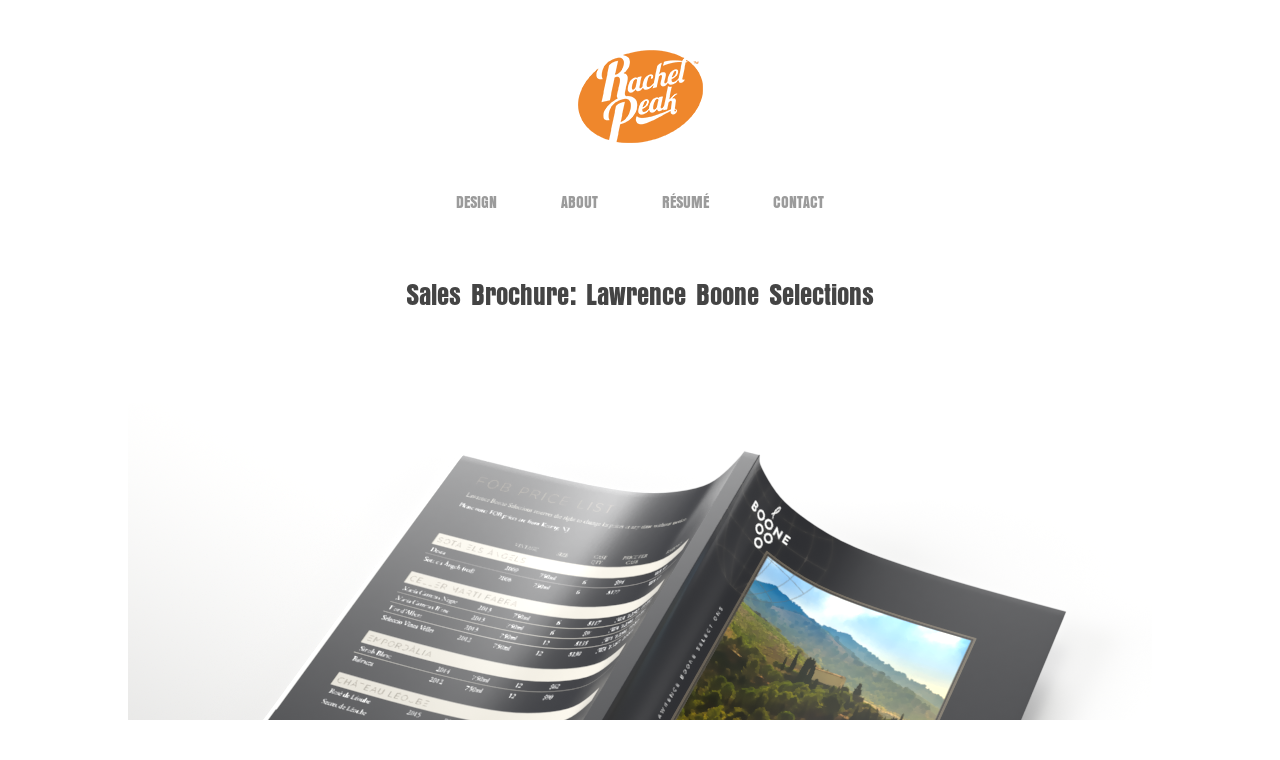

--- FILE ---
content_type: text/html; charset=utf-8
request_url: https://rachelpeak.com/wine-sales-brochure-lawrence-boone-selections
body_size: 4546
content:
<!DOCTYPE HTML>
<html lang="en-US">
<head>
  <meta charset="UTF-8" />
  <meta name="viewport" content="width=device-width, initial-scale=1" />
      <meta name="keywords"  content="Wine,winery,Vinovore,Marketing,Brochure,Sales Guide,Price List" />
      <meta name="description"  content="Experienced graphic designer providing freelance creative services to the cybersecurity, SaaS, PaaS, and cloud spaces" />
      <meta name="twitter:card"  content="summary_large_image" />
      <meta name="twitter:site"  content="@AdobePortfolio" />
      <meta  property="og:title" content="Rachel Peak - Sales Brochure: Lawrence Boone Selections" />
      <meta  property="og:description" content="Experienced graphic designer providing freelance creative services to the cybersecurity, SaaS, PaaS, and cloud spaces" />
      <meta  property="og:image" content="https://cdn.myportfolio.com/8ec9867ecb4a1c94897e3c04c72a1986/11ad7325-4adc-4637-af49-e7d4cdb5eb3f_car_202x158.png?h=e8972f3be2bbe92c704890b498c6a491" />
        <link rel="icon" href="https://cdn.myportfolio.com/8ec9867ecb4a1c94897e3c04c72a1986/9a7bfa90-6ab5-4176-883d-ebf861b1f375_carw_1x1x32.jpg?h=2fd4f1d892f90c89394c9704aaec6f45" />
        <link rel="apple-touch-icon" href="https://cdn.myportfolio.com/8ec9867ecb4a1c94897e3c04c72a1986/1d12acf5-4aae-4c5c-8a7e-0d9ab255e926_carw_1x1x180.jpg?h=71cd3670f59097f4bc50ba7c555c59f8" />
      <link rel="stylesheet" href="/dist/css/main.css" type="text/css" />
      <link rel="stylesheet" href="https://cdn.myportfolio.com/8ec9867ecb4a1c94897e3c04c72a1986/717829a48b5fad64747b7bf2f577ae731708042265.css?h=ed858025df9b1d8160e52f5b071f215d" type="text/css" />
    <link rel="canonical" href="https://rachelpeak.com/wine-sales-brochure-lawrence-boone-selections" />
      <title>Rachel Peak - Sales Brochure: Lawrence Boone Selections</title>
    <script type="text/javascript" src="//use.typekit.net/ik/[base64].js?cb=35f77bfb8b50944859ea3d3804e7194e7a3173fb" async onload="
    try {
      window.Typekit.load();
    } catch (e) {
      console.warn('Typekit not loaded.');
    }
    "></script>
</head>
  <body class="transition-enabled">  <div class='page-background-video page-background-video-with-panel'>
  </div>
  <div class="js-responsive-nav">
    <div class="responsive-nav">
      <div class="close-responsive-click-area js-close-responsive-nav">
        <div class="close-responsive-button"></div>
      </div>
          <nav data-hover-hint="nav">
            <div class="pages">
                  <div class="gallery-title"><a href="/projects" >Design</a></div>
      <div class="page-title">
        <a href="/about" >About</a>
      </div>
      <div class="link-title">
        <a href="http://www.linkedin.com/in/RachelPeak" target="_blank">Résumé</a>
      </div>
      <div class="page-title">
        <a href="/contact" >Contact</a>
      </div>
            </div>
          </nav>
    </div>
  </div>
  <div class="site-wrap cfix js-site-wrap">
      <header class="site-header" data-context="theme.topcontainer" data-hover-hint="header">
          <div class="logo-wrap" data-hover-hint="logo">
                <div class="logo e2e-site-logo-text logo-image has-rollover ">
    <a href="/projects" class="image-normal image-link">
      <img src="https://cdn.myportfolio.com/8ec9867ecb4a1c94897e3c04c72a1986/31d95e9f-c124-4b12-be80-e8fe97f850b6_rwc_0x0x125x93x4096.png?h=357c4b28770c0885e3349439ea166c5c" alt="Rachel Peak: Graphic Design, Branding &amp; Identity, Art Direction">
    </a>
    <a href="/projects" class="image-rollover image-link">
      <img src="https://cdn.myportfolio.com/8ec9867ecb4a1c94897e3c04c72a1986/91e9e29d-a33f-4ed1-a462-8b279835c8c3_rwc_0x0x125x93x4096.png?h=ed4702d1cc7a17fc1028508de0377326" alt="Rachel Peak: Graphic Design, Branding &amp; Identity, Art Direction">
    </a>
</div>
          </div>
  <div class="hamburger-click-area js-hamburger">
    <div class="hamburger">
      <i></i>
      <i></i>
      <i></i>
    </div>
  </div>
            <nav data-hover-hint="nav">
              <div class="pages">
                  <div class="gallery-title"><a href="/projects" >Design</a></div>
      <div class="page-title">
        <a href="/about" >About</a>
      </div>
      <div class="link-title">
        <a href="http://www.linkedin.com/in/RachelPeak" target="_blank">Résumé</a>
      </div>
      <div class="page-title">
        <a href="/contact" >Contact</a>
      </div>
              </div>
            </nav>
      </header>
    <div class="site-container">
      <div class="site-content e2e-site-content">
        <main>
  <div class="page-container" data-context="page.page.container" data-hover-hint="pageContainer">
    <section class="page standard-modules">
        <header class="page-header content" data-context="pages" data-identity="id:p5ac7d2ac0da9e3cb4cc84e56bf882123758e2be5298fc7c7bd0b9">
            <h1 class="title preserve-whitespace">Sales Brochure: Lawrence Boone Selections</h1>
            <p class="description"></p>
        </header>
      <div class="page-content js-page-content" data-context="pages" data-identity="id:p5ac7d2ac0da9e3cb4cc84e56bf882123758e2be5298fc7c7bd0b9">
        <div id="project-canvas" class="js-project-modules modules content">
          <div id="project-modules">
              
              <div class="project-module module image project-module-image js-js-project-module" >

  

  
     <div class="js-lightbox" data-src="https://cdn.myportfolio.com/8ec9867ecb4a1c94897e3c04c72a1986/ae919b52-a74d-4f49-b093-94e56fed3b7b.png?h=da8ed6e06c94c46ca4e4094580e49b22">
           <img
             class="js-lazy e2e-site-project-module-image"
             src="[data-uri]"
             data-src="https://cdn.myportfolio.com/8ec9867ecb4a1c94897e3c04c72a1986/ae919b52-a74d-4f49-b093-94e56fed3b7b_rw_1200.png?h=d089dc896f13d4a8d774a158645ca9dd"
             data-srcset="https://cdn.myportfolio.com/8ec9867ecb4a1c94897e3c04c72a1986/ae919b52-a74d-4f49-b093-94e56fed3b7b_rw_600.png?h=5b6ef1e311dd7417fbd79c4ef298275b 600w,https://cdn.myportfolio.com/8ec9867ecb4a1c94897e3c04c72a1986/ae919b52-a74d-4f49-b093-94e56fed3b7b_rw_1200.png?h=d089dc896f13d4a8d774a158645ca9dd 1024w,"
             data-sizes="(max-width: 1024px) 100vw, 1024px"
             width="1024"
             height="0"
             style="padding-bottom: 66.5%; background: rgba(0, 0, 0, 0.03)"
             
           >
     </div>
  

</div>

              
              
              
              
              
              
              
              
              
              
              
              
              
              <div class="project-module module text project-module-text align- js-project-module e2e-site-project-module-text">
  <div class="rich-text js-text-editable module-text"><div>Lawrence Boone Selections discovers and imports fine wines, from those of the most renowned wine regions in the world to those of the most obscure. They only import sustainably produced wines that are true expressions of their terroir, focusing on artisanal, single vineyard, small production, estate grown and environmentally friendly wines. While already in possession of a rudimentary style guide and a few graphic assets, they needed a way to communicate their selections to distributors and bottle shops. The sales brochure I created for them elegantly captures the sophistication of their portfolio while also reinforcing their brand. It includes essential information about their curated selection of fine wines, and also includes easy-to-follow pricing information, making the sales process smooth.</div></div>
</div>

              
              
              
              
              
              <div class="project-module module image project-module-image js-js-project-module" >

  

  
     <div class="js-lightbox" data-src="https://cdn.myportfolio.com/8ec9867ecb4a1c94897e3c04c72a1986/f13663b7-02fa-4f69-b069-7552e5a1021e.jpg?h=a1019be8ffa0b186fcef2651fa165493">
           <img
             class="js-lazy e2e-site-project-module-image"
             src="[data-uri]"
             data-src="https://cdn.myportfolio.com/8ec9867ecb4a1c94897e3c04c72a1986/f13663b7-02fa-4f69-b069-7552e5a1021e_rw_1200.jpg?h=0e7f2ebcdccd853abed8cae6fb807f4e"
             data-srcset="https://cdn.myportfolio.com/8ec9867ecb4a1c94897e3c04c72a1986/f13663b7-02fa-4f69-b069-7552e5a1021e_rw_600.jpg?h=078bac72f918a88552cbc9e4cfed8e28 600w,https://cdn.myportfolio.com/8ec9867ecb4a1c94897e3c04c72a1986/f13663b7-02fa-4f69-b069-7552e5a1021e_rw_1200.jpg?h=0e7f2ebcdccd853abed8cae6fb807f4e 1024w,"
             data-sizes="(max-width: 1024px) 100vw, 1024px"
             width="1024"
             height="0"
             style="padding-bottom: 142.5%; background: rgba(0, 0, 0, 0.03)"
             
           >
     </div>
  

</div>

              
              
              
              
              
              
              
              
              
              <div class="project-module module image project-module-image js-js-project-module" >

  

  
     <div class="js-lightbox" data-src="https://cdn.myportfolio.com/8ec9867ecb4a1c94897e3c04c72a1986/baafa86e-db67-42da-b85b-095ef33d7bb7.jpg?h=fc0468a25f1cb8e2ab1cf12b2408459a">
           <img
             class="js-lazy e2e-site-project-module-image"
             src="[data-uri]"
             data-src="https://cdn.myportfolio.com/8ec9867ecb4a1c94897e3c04c72a1986/baafa86e-db67-42da-b85b-095ef33d7bb7_rw_1200.jpg?h=101aa5d08ab1ad44fa85bedecb6a1039"
             data-srcset="https://cdn.myportfolio.com/8ec9867ecb4a1c94897e3c04c72a1986/baafa86e-db67-42da-b85b-095ef33d7bb7_rw_600.jpg?h=2fad6aeb54d0484970cf857b04022626 600w,https://cdn.myportfolio.com/8ec9867ecb4a1c94897e3c04c72a1986/baafa86e-db67-42da-b85b-095ef33d7bb7_rw_1200.jpg?h=101aa5d08ab1ad44fa85bedecb6a1039 1024w,"
             data-sizes="(max-width: 1024px) 100vw, 1024px"
             width="1024"
             height="0"
             style="padding-bottom: 66.5%; background: rgba(0, 0, 0, 0.03)"
             
           >
     </div>
  

</div>

              
              
              
              
              
              
              
              
          </div>
        </div>
      </div>
    </section>
  </div>
              <footer class="site-footer" data-hover-hint="footer">
                  <div class="social pf-footer-social" data-context="theme.footer" data-hover-hint="footerSocialIcons">
                    <ul>
                            <li>
                              <a href="http://linkedin.com/in/rachelpeak" target="_blank">
                                <svg version="1.1" id="Layer_1" xmlns="http://www.w3.org/2000/svg" xmlns:xlink="http://www.w3.org/1999/xlink" viewBox="0 0 30 24" style="enable-background:new 0 0 30 24;" xml:space="preserve" class="icon">
                                <path id="path-1_24_" d="M19.6,19v-5.8c0-1.4-0.5-2.4-1.7-2.4c-1,0-1.5,0.7-1.8,1.3C16,12.3,16,12.6,16,13v6h-3.4
                                  c0,0,0.1-9.8,0-10.8H16v1.5c0,0,0,0,0,0h0v0C16.4,9,17.2,7.9,19,7.9c2.3,0,4,1.5,4,4.9V19H19.6z M8.9,6.7L8.9,6.7
                                  C7.7,6.7,7,5.9,7,4.9C7,3.8,7.8,3,8.9,3s1.9,0.8,1.9,1.9C10.9,5.9,10.1,6.7,8.9,6.7z M10.6,19H7.2V8.2h3.4V19z"/>
                                </svg>
                              </a>
                            </li>
                            <li>
                              <a href="http://www.instagram.com/rachelpeakcreative" target="_blank">
                                <svg version="1.1" id="Layer_1" xmlns="http://www.w3.org/2000/svg" xmlns:xlink="http://www.w3.org/1999/xlink" viewBox="0 0 30 24" style="enable-background:new 0 0 30 24;" xml:space="preserve" class="icon">
                                <g>
                                  <path d="M15,5.4c2.1,0,2.4,0,3.2,0c0.8,0,1.2,0.2,1.5,0.3c0.4,0.1,0.6,0.3,0.9,0.6c0.3,0.3,0.5,0.5,0.6,0.9
                                    c0.1,0.3,0.2,0.7,0.3,1.5c0,0.8,0,1.1,0,3.2s0,2.4,0,3.2c0,0.8-0.2,1.2-0.3,1.5c-0.1,0.4-0.3,0.6-0.6,0.9c-0.3,0.3-0.5,0.5-0.9,0.6
                                    c-0.3,0.1-0.7,0.2-1.5,0.3c-0.8,0-1.1,0-3.2,0s-2.4,0-3.2,0c-0.8,0-1.2-0.2-1.5-0.3c-0.4-0.1-0.6-0.3-0.9-0.6
                                    c-0.3-0.3-0.5-0.5-0.6-0.9c-0.1-0.3-0.2-0.7-0.3-1.5c0-0.8,0-1.1,0-3.2s0-2.4,0-3.2c0-0.8,0.2-1.2,0.3-1.5c0.1-0.4,0.3-0.6,0.6-0.9
                                    c0.3-0.3,0.5-0.5,0.9-0.6c0.3-0.1,0.7-0.2,1.5-0.3C12.6,5.4,12.9,5.4,15,5.4 M15,4c-2.2,0-2.4,0-3.3,0c-0.9,0-1.4,0.2-1.9,0.4
                                    c-0.5,0.2-1,0.5-1.4,0.9C7.9,5.8,7.6,6.2,7.4,6.8C7.2,7.3,7.1,7.9,7,8.7C7,9.6,7,9.8,7,12s0,2.4,0,3.3c0,0.9,0.2,1.4,0.4,1.9
                                    c0.2,0.5,0.5,1,0.9,1.4c0.4,0.4,0.9,0.7,1.4,0.9c0.5,0.2,1.1,0.3,1.9,0.4c0.9,0,1.1,0,3.3,0s2.4,0,3.3,0c0.9,0,1.4-0.2,1.9-0.4
                                    c0.5-0.2,1-0.5,1.4-0.9c0.4-0.4,0.7-0.9,0.9-1.4c0.2-0.5,0.3-1.1,0.4-1.9c0-0.9,0-1.1,0-3.3s0-2.4,0-3.3c0-0.9-0.2-1.4-0.4-1.9
                                    c-0.2-0.5-0.5-1-0.9-1.4c-0.4-0.4-0.9-0.7-1.4-0.9c-0.5-0.2-1.1-0.3-1.9-0.4C17.4,4,17.2,4,15,4L15,4L15,4z"/>
                                  <path d="M15,7.9c-2.3,0-4.1,1.8-4.1,4.1s1.8,4.1,4.1,4.1s4.1-1.8,4.1-4.1S17.3,7.9,15,7.9L15,7.9z M15,14.7c-1.5,0-2.7-1.2-2.7-2.7
                                    c0-1.5,1.2-2.7,2.7-2.7s2.7,1.2,2.7,2.7C17.7,13.5,16.5,14.7,15,14.7L15,14.7z"/>
                                  <path d="M20.2,7.7c0,0.5-0.4,1-1,1s-1-0.4-1-1s0.4-1,1-1S20.2,7.2,20.2,7.7L20.2,7.7z"/>
                                </g>
                                </svg>
                              </a>
                            </li>
                            <li>
                              <a href="mailto:rachel@rachelpeak.com">
                                <svg version="1.1" id="Layer_1" xmlns="http://www.w3.org/2000/svg" xmlns:xlink="http://www.w3.org/1999/xlink" x="0px" y="0px" viewBox="0 0 30 24" style="enable-background:new 0 0 30 24;" xml:space="preserve" class="icon">
                                  <g>
                                    <path d="M15,13L7.1,7.1c0-0.5,0.4-1,1-1h13.8c0.5,0,1,0.4,1,1L15,13z M15,14.8l7.9-5.9v8.1c0,0.5-0.4,1-1,1H8.1c-0.5,0-1-0.4-1-1 V8.8L15,14.8z"/>
                                  </g>
                                </svg>
                              </a>
                            </li>
                    </ul>
                  </div>
                <div class="footer-text">
                  © 2024 Rachel Peak. All rights reserved. No part of this website may be reproduced, copied, or otherwise used without the owner's express written permission.
                </div>
              </footer>
        </main>
      </div>
    </div>
  </div>
</body>
<script type="text/javascript">
  // fix for Safari's back/forward cache
  window.onpageshow = function(e) {
    if (e.persisted) { window.location.reload(); }
  };
</script>
  <script type="text/javascript">var __config__ = {"page_id":"p5ac7d2ac0da9e3cb4cc84e56bf882123758e2be5298fc7c7bd0b9","theme":{"name":"mell"},"pageTransition":true,"linkTransition":true,"disableDownload":true,"localizedValidationMessages":{"required":"This field is required","Email":"This field must be a valid email address"},"lightbox":{"enabled":true,"color":{"opacity":0.94,"hex":"#fff"}},"cookie_banner":{"enabled":false}};</script>
  <script type="text/javascript" src="/site/translations?cb=35f77bfb8b50944859ea3d3804e7194e7a3173fb"></script>
  <script type="text/javascript" src="/dist/js/main.js?cb=35f77bfb8b50944859ea3d3804e7194e7a3173fb"></script>
</html>
